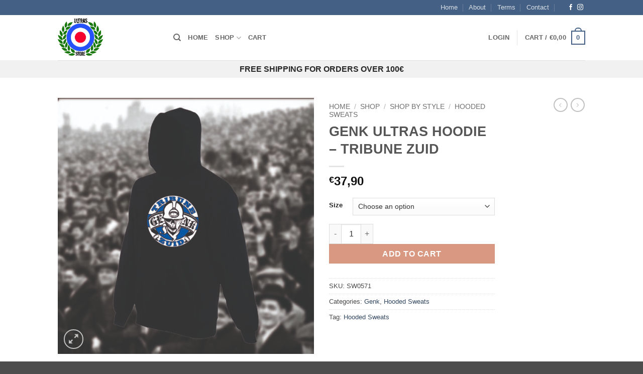

--- FILE ---
content_type: text/css; charset=utf-8
request_url: https://ultras-store.com/wp-content/themes/flatsome-child/style.css?ver=3.0
body_size: 254
content:
/*
Theme Name: Flatsome Child
Description: This is a child theme for Flatsome Theme
Author: UX Themes
Template: flatsome
Version: 3.0
*/

/*************** ADD CUSTOM CSS HERE.   ***************/

li.additional_information_tab {
    display: none !important;
}


@media only screen and (max-width: 48em) {
/*************** ADD MOBILE ONLY CSS HERE  ***************/


}

--- FILE ---
content_type: application/javascript; charset=utf-8
request_url: https://ultras-store.com/wp-content/plugins/yith-product-size-charts-for-woocommerce-premium/assets/js/frontend_premium.js?ver=1.0.0
body_size: 416
content:
jQuery( function ( $ ) {
    // this code support AJAX page loading
    $( document ).on( 'click', '.yith-wcpsc-product-size-chart-button, .yith-wcpsc-product-size-chart-list', function () {
        var c_id      = $( this ).data( 'chart-id' ),
            my_popup  = $( '#yith-wcpsc-product-size-charts-popup-' + c_id ),
            all_popup = $( '.yith-wcpsc-product-size-charts-popup' );

        // set max height of table wrapper to allow scrolling
        $( '.yith-wcpsc-product-table-wrapper' ).css( 'max-height', ($( window ).height() - 80) + 'px' );

        all_popup.each( function () {
            $( this ).yith_wcpsc_popup( 'close' );
        } );

        my_popup.find( '.yith-wcpsc-product-table-wrapper-tabbed-popup' ).tabs();

        var created_popup = my_popup.yith_wcpsc_popup( {
            position: ajax_object.popup_position,
            effect: ajax_object.popup_effect
        } );
        created_popup.find( '.yith-wcpsc-product-table-wrapper-tabbed-popup' ).tabs();
    } );

    // set max height of table wrapper to allow scrolling
    $( '.yith-wcpsc-product-table-wrapper' ).css( 'max-height', ($( window ).height() - 80) + 'px' );
} );
